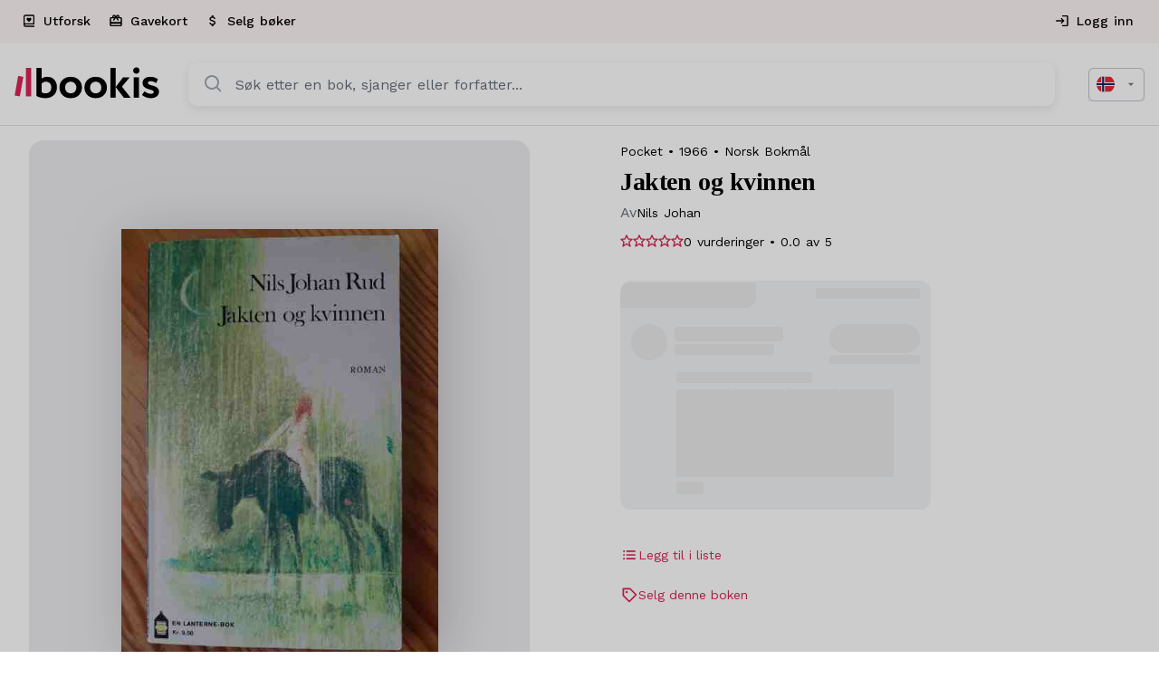

--- FILE ---
content_type: text/html; charset=UTF-8
request_url: https://bookis.com/no/books/nils-johan-jakten-og-kvinnen-1966-2
body_size: 2277
content:
<!DOCTYPE html>
<html lang="en">
<head>
    <meta charset="utf-8">
    <meta name="viewport" content="width=device-width, initial-scale=1">
    <title></title>
    <style>
        body {
            font-family: "Arial";
        }
    </style>
    <script type="text/javascript">
    window.awsWafCookieDomainList = [];
    window.gokuProps = {
"key":"AQIDAHjcYu/GjX+QlghicBgQ/7bFaQZ+m5FKCMDnO+vTbNg96AGe85MAbDryaCIv+G5hkV9fAAAAfjB8BgkqhkiG9w0BBwagbzBtAgEAMGgGCSqGSIb3DQEHATAeBglghkgBZQMEAS4wEQQMfqv/41xp8mxCyZaoAgEQgDtphphf91j3ohtIdrkcZhOjtKVdO6T7EOagds3zsYaLwQPIN8cNivfF/va6SSQpupzbviLhd9a0ZTvohw==",
          "iv":"D549FAHc/wAAAIcO",
          "context":"h+FDI1GT3vqWmT5XvBL1zUGTJKWsQ47ovdrxwvQLAbl8XfmgAzE7BvnwI6QRCzDjrE7WOXL1aHEdBAOujs0wJ9mgaZ63vmP+YVyxJn9eqRRIiYjZnRwmSo28JF0dMT+tpQ5/[base64]/jAqPf8UEIJhcsQluLaFc73QHD7tsRWWJ3kJExWrAGis8uVYb1m0RQNejR+JUXbOxSdcCoUeHQ4DJJW68UVAzXXkuLkjaF4mDE+5i96EyOquaSj2Ipzk8gfufWGLrFplSNFWffkdjH0e9tEUDI9YLAMqHyP0KUNe6vLNI6srqkMwQ0CyvUj22BvKTiuo9Lwla8CCLJB/rJRLbggAIL/AtevHFXZ7txe2t8CltLquJDhhP79sAAIYUV0faV/Ne/JsDKrsvo25Cy6KrLUXw07wxz6CEgZR58+ARfii4Fa6XnDsMi8yvI0L62nrn7EdO0ytrXMDxQ3ckhNIF5dGuLlf9FIAfAwF4Fem18qC25qinWoQDXfOPux7ZtUnvcoE0Bwv2Ds8RJQ2j1YhoM11+Ubrg0PQrFA75blIagZgSs2eSyPE5P3kDaTHky8OwSWXjoz/KAhWgyKNdNYx9ItbnpPh5y509R5WXRBA6D8="
};
    </script>
    <script src="https://fdf452107f70.ea4d5fab.us-east-2.token.awswaf.com/fdf452107f70/dbc2307d2ec0/eb5f32a7e59b/challenge.js"></script>
</head>
<body>
    <div id="challenge-container"></div>
    <script type="text/javascript">
        AwsWafIntegration.saveReferrer();
        AwsWafIntegration.checkForceRefresh().then((forceRefresh) => {
            if (forceRefresh) {
                AwsWafIntegration.forceRefreshToken().then(() => {
                    window.location.reload(true);
                });
            } else {
                AwsWafIntegration.getToken().then(() => {
                    window.location.reload(true);
                });
            }
        });
    </script>
    <noscript>
        <h1>JavaScript is disabled</h1>
        In order to continue, we need to verify that you're not a robot.
        This requires JavaScript. Enable JavaScript and then reload the page.
    </noscript>
</body>
</html>